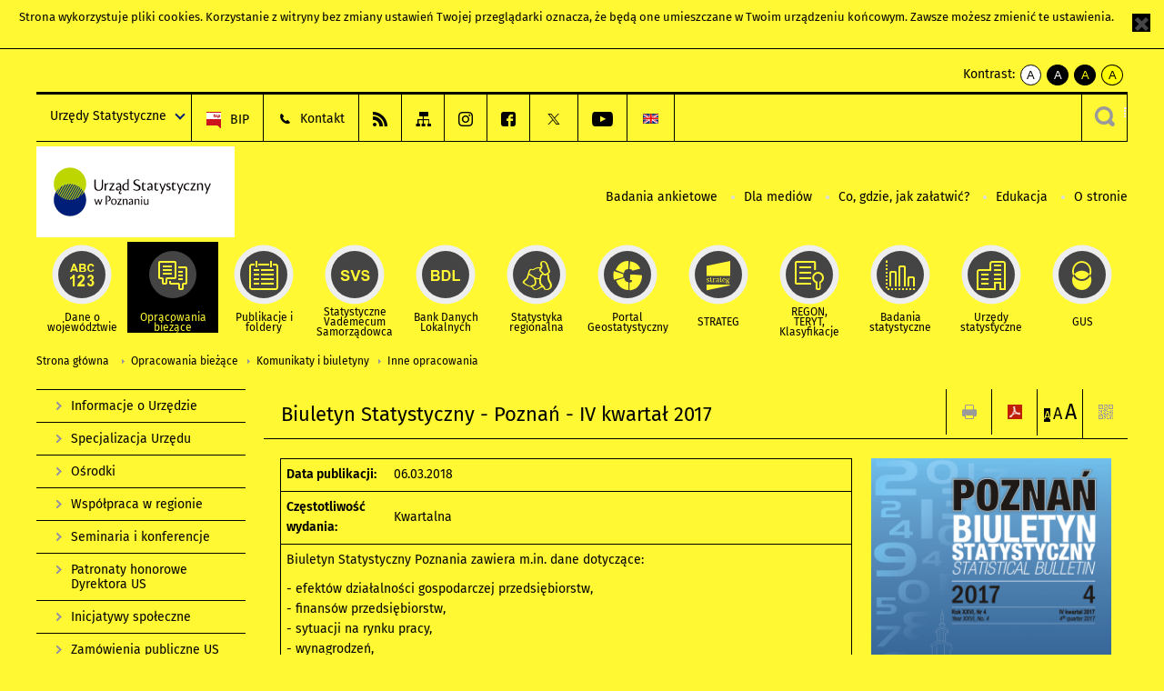

--- FILE ---
content_type: text/html; charset=utf-8
request_url: https://poznan.stat.gov.pl/opracowania-biezace/komunikaty-i-biuletyny/inne-opracowania/biuletyn-statystyczny-poznan-iv-kwartal-2017,4,27.html?contrast=yellow-black
body_size: 13280
content:
<!DOCTYPE html>
<html lang="pl" class="desktop">
<head>
	<meta charset="UTF-8">
	<title>Urząd Statystyczny w Poznaniu / Opracowania bieżące / Komunikaty i biuletyny / Inne opracowania / Biuletyn Statystyczny - Poznań - IV kwartał 2017</title>
	<meta name="viewport" content="width=device-width, initial-scale=1.0">
	<meta name="author" content="GUS" />
				<meta property="og:site_name" content="poznan.stat.gov.pl"/>
	<meta property='og:locale' content='pl_pl' />
	<meta property="og:title" content="Biuletyn Statystyczny - Poznań - IV kwartał 2017" />
	<meta property="og:type" content="article" />
	<meta property="og:url" content="https://poznan.stat.gov.pl/opracowania-biezace/komunikaty-i-biuletyny/inne-opracowania/biuletyn-statystyczny-poznan-iv-kwartal-2017,4,27.html" />
	<meta property="og:image" content="https://poznan.stat.gov.pl/gfx/poznan/pl/defaultaktualnosci/750/4/27/1/biul_poz_4kw_2017.png" />
	<meta name="Robots" content="index, follow" />
	<script>var base_href = "/szablony/portalinformacyjny/";</script>
	<link href="/gfx/poznan/_thumbs/portalinformacyjny__1701948673_lVo.css" rel="stylesheet" type="text/css" />
	<script src="/gfx/poznan/_thumbs/portalinformacyjny__1565242942_lVo.js"></script><link href="/szablony/portalinformacyjny/styles/yellow-black.css" rel="stylesheet" type="text/css" />
	<script>
			//<![CDATA[
		var ajaxLinks = new Object();
		ajaxLinks.wyszukiwarka_solr_autocomplete = "/ajax/w4_TtVzCr6Wb7cyM26uf1peFkOTTUsW_odqZoY7ozYjYrw/?id_projektu=48&id_kategorii=1&lang=pl&polecane_strony=1";
	//]]>
</script>	<link href="/szablony/portalinformacyjny/styles/print.css" rel="stylesheet" type="text/css" media="print" />

	<link rel="shortcut icon" href="/szablony/portalinformacyjny/images/favicons/ustat/favicon.ico" type="image/x-icon" />
	<link rel="apple-touch-icon" href="/szablony/portalinformacyjny/images/favicons/ustat/apple-touch-icon.png" />
	<link rel="apple-touch-icon" sizes="57x57" href="/szablony/portalinformacyjny/images/favicons/ustat/apple-touch-icon-57x57.png" />
	<link rel="apple-touch-icon" sizes="72x72" href="/szablony/portalinformacyjny/images/favicons/ustat/apple-touch-icon-72x72.png" />
	<link rel="apple-touch-icon" sizes="114x114" href="/szablony/portalinformacyjny/images/favicons/ustat/apple-touch-icon-114x114.png" />
	<link rel="apple-touch-icon" sizes="144x144" href="/szablony/portalinformacyjny/images/favicons/ustat/apple-touch-icon-144x144.png" />
	<link rel="apple-touch-icon" sizes="57x57" href="/szablony/portalinformacyjny/images/favicons/ustat/apple-touch-icon-60x60.png" />
	<link rel="apple-touch-icon" sizes="72x72" href="/szablony/portalinformacyjny/images/favicons/ustat/apple-touch-icon-120x120.png" />
	<link rel="apple-touch-icon" sizes="114x114" href="/szablony/portalinformacyjny/images/favicons/ustat/apple-touch-icon-76x76.png" />
	<link rel="apple-touch-icon" sizes="144x144" href="/szablony/portalinformacyjny/images/favicons/ustat/apple-touch-icon-152x152.png" />

	<!--[if lt IE 9]>
		<script src="/szablony/portalinformacyjny/scripts/css3-mediaqueries.js"></script>
	<![endif]-->

		<!--[if IE]>
		<link rel="stylesheet" type="text/css" href="/szablony/portalinformacyjny/styles/ie.css" />
	<![endif]-->
	<!--[if lt IE 9]>
		<link rel="stylesheet" type="text/css" href="/szablony/portalinformacyjny/styles/ie8.css" />
	<![endif]-->
</head>
<!--[if IE 7]><body class="ie7 page lang-pl"><![endif]-->
<!--[if IE 8]><body class="ie8 page lang-pl"><![endif]-->
<!--[if IE 9]><body class="ie9 page lang-pl"><![endif]-->
<!--[if gt IE 9]><!--><body class="page lang-pl"><!--<![endif]-->
	<div id="polityka-ciastek" class="header-message"><input type="button" value="Zamknij" onclick="akceptujeCiastka()" title="Zamknij" />Strona wykorzystuje <a href="http://stat.gov.pl/polityka-prywatnosci/">pliki cookies</a>. Korzystanie z witryny bez zmiany ustawień Twojej przeglądarki oznacza, że będą one umieszczane w Twoim urządzeniu końcowym. Zawsze możesz zmienić te ustawienia.</div>
	

	<ul id="skipLinks" class="hide">
		<li><a href="#menu-squares" >Przejdź do menu głównego</a></li> 
		<li><a href="#content-href" >Przejdź do treści</a></li>
		<li><a href="#search-box" >Przejdź do wyszukiwarki</a></li>
		<li><a href="https://poznan.stat.gov.pl/mapa-serwisu/" >Przejdź do mapy strony</a></li>
	</ul>
	<div class="row">
		<div class="menu-popup">
					</div>
		<div>
			<div class="right">
    <span>Kontrast:</span>
    <div class="contrast_ng">
        <ul class="list-unstyled list-inline">
            <li><a class="black-white_ng" href="https://poznan.stat.gov.pl/opracowania-biezace/komunikaty-i-biuletyny/inne-opracowania/biuletyn-statystyczny-poznan-iv-kwartal-2017,4,27.html?contrast=default"><span class="bg_ng" aria-hidden="true">A</span><span
                     class="sr-only">kontrast domyślny</span></a></li>
            <li><a class="white-black_ng" href="https://poznan.stat.gov.pl/opracowania-biezace/komunikaty-i-biuletyny/inne-opracowania/biuletyn-statystyczny-poznan-iv-kwartal-2017,4,27.html?contrast=black-white"><span class="bg_ng" aria-hidden="true">A</span><span
                     class="sr-only">kontrast biały tekst na czarnym</span></a></li>
            <li><a class="yellow-black_ng" href="https://poznan.stat.gov.pl/opracowania-biezace/komunikaty-i-biuletyny/inne-opracowania/biuletyn-statystyczny-poznan-iv-kwartal-2017,4,27.html?contrast=yellow-black"><span class="bg_ng" aria-hidden="true">A</span><span
                     class="sr-only">kontrast żółty tekst na czarnym</span></a></li>
             <li><a class="black-yellow_ng" href="https://poznan.stat.gov.pl/opracowania-biezace/komunikaty-i-biuletyny/inne-opracowania/biuletyn-statystyczny-poznan-iv-kwartal-2017,4,27.html?contrast=black-yellow"><span class="bg_ng" aria-hidden="true">A</span><span
                     class="sr-only">kontrast czarny tekst na żółtym</span></a></li>
        </ul>
    </div>
</div>		</div>
	</div>
	<div class="row color-line print-disable">
		<div class="one color-1"></div>
		<div class="one color-2"></div>
		<div class="one color-3"></div>
		<div class="one color-4"></div>
		<div class="one color-5"></div>
		<div class="one color-6"></div>
		<div class="one color-7"></div>
		<div class="one color-8"></div>
		<div class="one color-9"></div>
		<div class="one color-10"></div>
	</div>
	<header class="row">
		<div class="row collapse gray-box print-disable top-bar">
			<div class="ten columns horizontal-menu">
				<div class="logo-us-rwd">
										<a href="https://poznan.stat.gov.pl" title="Urząd Statystyczny w Poznaniu">
						<img src="/szablony/portalinformacyjny/images/logo_poznan.svg" alt="Logo Urząd Statystyczny w Poznaniu">
						<span class="hide-text">Urząd Statystyczny w Poznaniu</span>
						</a>
										</div>
												<ul class="menu-top-left left us-drop ">
					<li class="button-dropdown urzedy-statystyczne-lista single" >
							<a href="javascript:void(0)" title="Urzędy Statystyczne" class="pos-1 dropdown-toggle-us" style=" ">
							<span class="menu-label">Urzędy Statystyczne</span>
			</a>							<ul class="dropdown-menu">
											<li class="us-bialystok first" >
							<a href="http://bialystok.stat.gov.pl/" title="US Białystok"  style="">
								US Białystok							</a>
						</li>
											<li class="us-bydgoszcz " >
							<a href="http://bydgoszcz.stat.gov.pl/" title="US Bydgoszcz"  style="">
								US Bydgoszcz							</a>
						</li>
											<li class="us-gdansk " >
							<a href="http://gdansk.stat.gov.pl/" title="US Gdańsk"  style="">
								US Gdańsk							</a>
						</li>
											<li class="us-katowice " >
							<a href="http://katowice.stat.gov.pl/" title="US Katowice"  style="">
								US Katowice							</a>
						</li>
											<li class="us-kielce " >
							<a href="http://kielce.stat.gov.pl/" title="US Kielce"  style="">
								US Kielce							</a>
						</li>
											<li class="us-krakow " >
							<a href="http://krakow.stat.gov.pl/" title="US Kraków"  style="">
								US Kraków							</a>
						</li>
											<li class="us-lublin " >
							<a href="http://lublin.stat.gov.pl/" title="US Lublin"  style="">
								US Lublin							</a>
						</li>
											<li class="us-lodz " >
							<a href="http://lodz.stat.gov.pl/" title="US Łódź"  style="">
								US Łódź							</a>
						</li>
											<li class="us-olsztyn " >
							<a href="http://olsztyn.stat.gov.pl/" title="US Olsztyn"  style="">
								US Olsztyn							</a>
						</li>
											<li class="us-opole " >
							<a href="http://opole.stat.gov.pl/" title="US Opole"  style="">
								US Opole							</a>
						</li>
											<li class="us-poznan " >
							<a href="http://poznan.stat.gov.pl/" title="US Poznań"  style="">
								US Poznań							</a>
						</li>
											<li class="us-rzeszow " >
							<a href="http://rzeszow.stat.gov.pl/" title="US Rzeszów"  style="">
								US Rzeszów							</a>
						</li>
											<li class="us-szczecin " >
							<a href="http://szczecin.stat.gov.pl/" title="US Szczecin"  style="">
								US Szczecin							</a>
						</li>
											<li class="us-warszawa " >
							<a href="http://warszawa.stat.gov.pl/" title="US Warszawa"  style="">
								US Warszawa							</a>
						</li>
											<li class="us-wroclaw " >
							<a href="http://wroclaw.stat.gov.pl/" title="US Wrocław"  style="">
								US Wrocław							</a>
						</li>
											<li class="us-zielona-gora last" >
							<a href="http://zielonagora.stat.gov.pl/" title="US Zielona Góra"  style="">
								US Zielona Góra							</a>
						</li>
									</ul>
					</li>
			</ul>													<ul class="menu-top-left menu-top-bip left">
									<li class="bip first" >
							<a href="https://bip.stat.gov.pl/urzad-statystyczny-w-poznaniu/" title="BIP" class="pos-1" style=" ">
												<span class="icon guseo_bip" style=""></span>
					<span class="disabled-790 menu-label ml-5">BIP</span>
							</a>					</li>
					<li class="kontakt " >
							<a href="/kontakt/" title="Kontakt" class="pos-2" style=" ">
												<span class="icon guseo_t1" style=""></span>
					<span class="disabled-790 menu-label ml-5">Kontakt</span>
							</a>					</li>
					<li class="hide-label rss " >
							<a href="/rss/" title="RSS" class="pos-3" style=" ">
												<span class="icon guseo_t2" style=""></span>
					<span class="disabled-790 menu-label ml-5">RSS</span>
							</a>					</li>
					<li class="hide-label mapa-serwisu " >
							<a href="/mapa-serwisu/" title="Mapa serwisu" class="pos-4" style=" ">
												<span class="icon guseo_t3" style=""></span>
					<span class="disabled-790 menu-label ml-5">Mapa serwisu</span>
							</a>					</li>
					<li class="hide-label  " >
							<a href="https://www.instagram.com/gus_stat/" target="_blank" title="profil GUS na Instagramie" class="pos-5" style=" ">
												<span class="icon guseo_instagram" style=""></span>
					<span class="disabled-790 menu-label ml-5">profil GUS na Instagramie</span>
							</a>					</li>
					<li class="hide-label facebook " >
							<a href="https://www.facebook.com/PoznanSTAT/" target="_blank" title="Facebook" class="pos-6" style=" ">
												<span class="icon guseo_fb" style=""></span>
					<span class="disabled-790 menu-label ml-5">Facebook</span>
							</a>					</li>
					<li class="hide-label twitter " >
							<a href="https://x.com/Poznan_STAT" target="_blank" title="X" class="pos-7" style=" color: #999999;">
												<span class="icon twitter-x" style="color: #999999;"></span>
					<span class="disabled-790 menu-label ml-5">X</span>
							</a>					</li>
					<li class="hide-label youtube last" >
							<a href="https://youtube.com/@UrzadStatystycznywPoznaniu" target="_blank" title="YouTube" class="pos-8" style=" ">
												<span class="icon guseo_youtube" style=""></span>
					<span class="disabled-790 menu-label ml-5">YouTube</span>
							</a>					</li>
																					<li>
								<a href="/en/current-studies/communiqus-and-announcements/bulletins/statistical-bulletin-poznan-iv-quarter-2017,2,28.html" title="English" class="en">
									<img src="/szablony/portalinformacyjny/images/flagi/flaga_en.gif" width="21" height="15" alt="English" />
								</a>
							</li>
																</ul>
													<div class="search-bar"><form 
	name="wyszukiwarka_2" 
	action="/wyszukiwarka/szukaj.html" 
	method="post" 
	id="search-box"
>
	<label for="search-block-2">
		<a href="javascript: void(0);" class="search-ico" onclick="showSearchBar(this.parentElement);" title="Wyszukiwarka"><span class="sr-only">Wyszukiwarka</span></a>
	</label>
	<div class="search-block jq-search-block"><div>
		<input
			type="text" 
			name="query" 
			value=""
			placeholder="Tu wpisz szukaną frazę..."
			maxlength="128" 
			accesskey="4"
			class="text-input jq-solr-query"
			id="search-block-2"
		/> 
		
		
		
	</div></div>
	<input type="submit" value="Szukaj" class="submit button-gray three">
			<div class="autocomplete-box display-none">
			<div class="autocomplete"></div>
			<a href="/wyszukiwarka/szukaj.html" class="button-gray-micro right mb-15 mr-15">Wyszukiwanie zaawansowane</a>
		</div>
		<script src="/szablony/portalinformacyjny/scripts/solr.js" defer async></script>
	</form></div>
							</div>
		</div>
		<div class="row collapse logo-row">
			<div class="four columns right-padding">
				<div class="logo-us">
										<a href="https://poznan.stat.gov.pl" title="Urząd Statystyczny w Poznaniu">
													<img src="/szablony/portalinformacyjny/images/logo_poznan.svg" alt="Logo Urząd Statystyczny w Poznaniu">
												<span class="site-name"></span>
					</a>
									</div>
			</div>
			<div class="six columns left-padding horizontal-menu print-disable" id="menu-top">
									<div class="block js-tab ">
	<ul class="menu">
					<li class="badania-ankietowe first">
							<a href="/badania-ankietowe/" title="Badania ankietowe"  style="">
					Badania ankietowe				</a>
					</li>
			<li class="dla-mediow ">
							<a href="/dla-mediow/" title="Dla mediów"  style="">
					Dla mediów				</a>
					</li>
			<li class="co-gdzie-jak-zalatwic ">
							<a href="/co-gdzie-jak-zalatwic/" title="Co, gdzie, jak załatwić?"  style="">
					Co, gdzie, jak załatwić?				</a>
					</li>
			<li class="edukacja-statystyczna ">
							<a href="/edukacja-statystyczna/" title="Edukacja"  style="">
					Edukacja				</a>
					</li>
			<li class="o-stronie last">
							<a href="/o-stronie/" title="O stronie"  style="">
					O stronie				</a>
					</li>
		</ul>
</div>								<a href="#" class="phome-menu-button">Menu</a>
			</div>
		</div>
		<div class="row collapse print-disable">
			<div id="menu-top-rwd">
				<h2 class="titleRWD display-none">Menu główne</h2>
				<a href="#" class="phome-menu-button">Menu</a>
			</div>


			<div class="ten horizontal-menu" id="menu-squares">
									<div class="block js-tab active-menu">
	<ul class="menu">
						<li class="menu-poz-1  dane-o-wojewodztwie first">
							<a onClick="ga('send', 'event', 'KlikMenuKafelek', 'Dane o województwie');" href="/dane-o-wojewodztwie/" title="Dane o województwie"  style="background: #FFFFFF; color: #001D77;">
					<span class="icon">
							<span class="icon-bg">
								<span class="guseo_l_gus white"></span>
								<span class="guseo_l_gus color" style="color: #FFFFFF;"></span>
							</span>
					</span>
					<span class="menu-label">
						<span>
							Dane o województwie						</span>
					</span>
				</a>
					</li>
					<li class="menu-poz-2  opracowania-biezace ">
							<a onClick="ga('send', 'event', 'KlikMenuKafelek', 'Opracowania bieżące');" href="/opracowania-biezace/" title="Opracowania bieżące" class="active" style="background: #FFFFFF; color: #001D77;">
					<span class="icon">
							<span class="icon-bg">
								<span class="guseo_b_ustat white"></span>
								<span class="guseo_b_ustat color" style="color: #FFFFFF;"></span>
							</span>
					</span>
					<span class="menu-label">
						<span>
							Opracowania bieżące						</span>
					</span>
				</a>
					</li>
					<li class="menu-poz-3  publikacje-i-foldery ">
							<a onClick="ga('send', 'event', 'KlikMenuKafelek', 'Publikacje i foldery');" href="/publikacje-i-foldery/" title="Publikacje i foldery"  style="background: #FFFFFF; color: #001D77;">
					<span class="icon">
							<span class="icon-bg">
								<span class="guseo_c_ustat white"></span>
								<span class="guseo_c_ustat color" style="color: #FFFFFF;"></span>
							</span>
					</span>
					<span class="menu-label">
						<span>
							Publikacje i foldery						</span>
					</span>
				</a>
					</li>
					<li class="menu-poz-4  statystyczne-vademecum-samorzadowca ">
							<a onClick="ga('send', 'event', 'KlikMenuKafelek', 'Statystyczne Vademecum Samorządowca');" href="https://svs.stat.gov.pl/?id=15" title="Statystyczne Vademecum Samorządowca"  style="background: #FFFFFF; color: #001D77;">
					<span class="icon">
							<span class="icon-bg">
								<span class="guseo_d_ustat white"></span>
								<span class="guseo_d_ustat color" style="color: #FFFFFF;"></span>
							</span>
					</span>
					<span class="menu-label">
						<span>
							Statystyczne Vademecum Samorządowca						</span>
					</span>
				</a>
					</li>
					<li class="menu-poz-5  bank-danych-lokalnych ">
							<a onClick="ga('send', 'event', 'KlikMenuKafelek', 'Bank Danych Lokalnych');" href="https://bdl.stat.gov.pl/bdl/start?lang=pl" target="_blank" title="Bank Danych Lokalnych"  style="background: #FFFFFF; color: #001D77;">
					<span class="icon">
							<span class="icon-bg">
								<span class="guseo_e_ustat white"></span>
								<span class="guseo_e_ustat color" style="color: #FFFFFF;"></span>
							</span>
					</span>
					<span class="menu-label">
						<span>
							Bank Danych Lokalnych						</span>
					</span>
				</a>
					</li>
					<li class="menu-poz-6  statystyka-regionalna ">
							<a onClick="ga('send', 'event', 'KlikMenuKafelek', 'Statystyka regionalna');" href="http://stat.gov.pl/statystyka-regionalna/" target="_blank" title="Statystyka regionalna"  style="background: #FFFFFF; color: #001D77;">
					<span class="icon">
							<span class="icon-bg">
								<span class="guseo_f_ustat white"></span>
								<span class="guseo_f_ustat color" style="color: #FFFFFF;"></span>
							</span>
					</span>
					<span class="menu-label">
						<span>
							Statystyka regionalna						</span>
					</span>
				</a>
					</li>
					<li class="menu-poz-7  portal-geostatystyczny ">
							<a onClick="ga('send', 'event', 'KlikMenuKafelek', 'Portal Geostatystyczny');" href="https://portal.geo.stat.gov.pl/" target="_blank" title="Portal Geostatystyczny"  style="background: #FFFFFF; color: #001D77;">
					<span class="icon">
							<span class="icon-bg">
								<span class="guseo_f_gus white"></span>
								<span class="guseo_f_gus color" style="color: #FFFFFF;"></span>
							</span>
					</span>
					<span class="menu-label">
						<span>
							Portal Geostatystyczny						</span>
					</span>
				</a>
					</li>
					<li class="menu-poz-8  strateg ">
							<a onClick="ga('send', 'event', 'KlikMenuKafelek', 'STRATEG');" href="http://strateg.stat.gov.pl/" target="_blank" title="STRATEG"  style="background: #FFFFFF; color: #001D77;">
					<span class="icon">
							<span class="icon-bg">
								<span class="guseo_e_gus white"></span>
								<span class="guseo_e_gus color" style="color: #FFFFFF;"></span>
							</span>
					</span>
					<span class="menu-label">
						<span>
							STRATEG						</span>
					</span>
				</a>
					</li>
					<li class="menu-poz-9  mregonteryt ">
							<a onClick="ga('send', 'event', 'KlikMenuKafelek', 'REGON, <br>TERYT, <br>Klasyfikacje');" href="/mregonteryt/" title="REGON, TERYT, Klasyfikacje"  style="background: #FFFFFF; color: #001D77;">
					<span class="icon">
							<span class="icon-bg">
								<span class="guseo_i_ustat white"></span>
								<span class="guseo_i_ustat color" style="color: #FFFFFF;"></span>
							</span>
					</span>
					<span class="menu-label">
						<span>
							REGON, <br>TERYT, <br>Klasyfikacje						</span>
					</span>
				</a>
					</li>
					<li class="menu-poz-10  sprawozdawczosc ">
							<a onClick="ga('send', 'event', 'KlikMenuKafelek', 'Badania statystyczne');" href="https://stat.gov.pl/badania-statystyczne/" target="_blank" title="Badania statystyczne"  style="background: #FFFFFF; color: #001D77;">
					<span class="icon">
							<span class="icon-bg">
								<span class="guseo_j_gus white"></span>
								<span class="guseo_j_gus color" style="color: #FFFFFF;"></span>
							</span>
					</span>
					<span class="menu-label">
						<span>
							Badania statystyczne						</span>
					</span>
				</a>
					</li>
					<li class="menu-poz-11  urzedy-statystyczne ">
							<a onClick="ga('send', 'event', 'KlikMenuKafelek', 'Urzędy statystyczne');" href="http://stat.gov.pl/urzedy-statystyczne/" target="_blank" title="Urzędy statystyczne"  style="background: #FFFFFF; color: #001D77;">
					<span class="icon">
							<span class="icon-bg">
								<span class="guseo_k_ustat white"></span>
								<span class="guseo_k_ustat color" style="color: #FFFFFF;"></span>
							</span>
					</span>
					<span class="menu-label">
						<span>
							Urzędy statystyczne						</span>
					</span>
				</a>
					</li>
					<li class="menu-poz-12  gus last">
							<a onClick="ga('send', 'event', 'KlikMenuKafelek', 'GUS');" href="http://stat.gov.pl" target="_blank" title="GUS"  style="background: #FFFFFF; color: #001D77;">
					<span class="icon">
							<span class="icon-bg">
								<span class="guseo_new18 white"></span>
								<span class="guseo_new18 color" style="color: #FFFFFF;"></span>
							</span>
					</span>
					<span class="menu-label">
						<span>
							GUS						</span>
					</span>
				</a>
					</li>
				</ul>
</div>								<div class="clear"></div>
			</div>
		</div>
	</header>

	<section class="row collapse breadcrumbs print-disable">
		<h2 class="hide">Ścieżka</h2>
		<div class="ten columns">
			<div class="breadcrumbs">
	<a href="https://poznan.stat.gov.pl" title="Strona główna" class="home">
		Strona główna	</a>
	
	<a href="/opracowania-biezace/" title="Opracowania bieżące">Opracowania bieżące</a><a href="/opracowania-biezace/komunikaty-i-biuletyny/" title="Komunikaty i biuletyny">Komunikaty i biuletyny</a><a href="/opracowania-biezace/komunikaty-i-biuletyny/inne-opracowania/" title="Inne opracowania">Inne opracowania</a></div>		</div>
	</section>

	<section class="row collapse  hidden-zone-4 hidden-zone-5 hidden-zone-6 hidden-zone-7 hidden-zone-8 hidden-zone-16 hidden-zone-30 hidden-zone-31 hidden-zone-32 hidden-zone-33" id="content-href">
		<div class="eight columns left-padding page-content right" id="txt">
			<a href="#" class="menu-rwd-button content-menu display-none">Menu</a>
<div class="module">
	<article class="news-module publications-module">
	<header class="header-block">
		<h2 class="title">
			Biuletyn Statystyczny - Poznań - IV kwartał 2017		</h2>
		<a href="javascript:void(0);" title="Pokaż QR Code" class="query-code jq-auto-height" data-url="https://poznan.stat.gov.pl/opracowania-biezace/komunikaty-i-biuletyny/inne-opracowania/biuletyn-statystyczny-poznan-iv-kwartal-2017,4,27.html">
	<img src="/szablony/portalinformacyjny/images/qcode-ico.png" width="16" height="16" alt="Pokaż QR Code" />
</a>

<span id="jq_font_change" class="header-button-box">
	<a href="javascript:void(0);" onclick="changeFontSize(1, this);" class="small-font active" data-font="small" title="Mała czcionka">A</a>
	<a href="javascript:void(0);" onclick="changeFontSize(1.3, this);" class="default-font" data-font="medium" title="Średnia czcionka">A</a>
	<a href="javascript:void(0);" onclick="changeFontSize(1.6, this);" class="big-font" data-font="large" title="Duża czcionka">A</a>
</span>

	<a href="#" title="pobierz stronę jako plik pdf" onclick="javascript: self.open('https://poznan.stat.gov.pl/opracowania-biezace/komunikaty-i-biuletyny/inne-opracowania/biuletyn-statystyczny-poznan-iv-kwartal-2017,4,27.html?pdf=1');" class="print-pdf">
		<img src="/szablony/portalinformacyjny/images/pdf-ico.png" width="16" height="16" alt="pobierz stronę jako plik pdf" />
	</a>
<a href="#" title="Drukuj" onclick="javascript: window.print();" class="print">
	<img src="/szablony/portalinformacyjny/images/print-ico.png" width="16" height="16" alt="Drukuj" />
</a>	</header>

	<section class="gray-box block-content">

		<div class="row collapse margin-bottom">
			<div class="seven columns right-padding">

				<table class="nice-table no-header ">
					<tr>
						<td class="lato-bold width-35">Data publikacji:</td>
						<td>06.03.2018</td>
					</tr>
		            										<tr>
						<td class="lato-bold">Częstotliwość wydania:</td>
						<td>Kwartalna</td>
					</tr>
															<tr>
						<td colspan="2">
							<p>Biuletyn Statystyczny Poznania zawiera m.in. dane dotyczące:</p>

<p>- efektów działalności gospodarczej przedsiębiorstw,<br />
- finansów przedsiębiorstw,<br />
- sytuacji na rynku pracy,<br />
- wynagrodzeń,<br />
- budownictwa mieszkaniowego<em>.</em></p>

<p>DOSTĘPNE WERSJE:<br />
elektroniczna (PDF, XLS)</p>						</td>
					</tr>
															<tr>
						<td class="lato-bold">Przekroje:</td>
						<td>według sektorów i form własności, sekcji i wybranych działów w układzie PKD 2007.</td>
					</tr>
										
				</table>

			</div>
			<div class="three columns left-padding">
				<div class="right-fotos">
									<div class="foto">
			<a href="/gfx/poznan/_thumbs/pl/defaultaktualnosci/750/4/27/1/biul_poz_4kw_2017,klOWfqWibGpC785HlXs.png" title="" class="js-lightbox" data-group="module">
				<img src="/gfx/poznan/_thumbs/pl/defaultaktualnosci/750/4/27/1/biul_poz_4kw_2017,k1uUwmGbZlOE2c-Zxb2Im2JiTbGYXJB7YZtvj0WqmQ.png" width="277" height="400" alt="" />
			</a>
					</div>
									</div>
			</div>
		</div>

		<div id="article-text" class="jq-generate-tabs margin-bottom">
				<div class="files js-tab">
<!--
		<a href="http://get.adobe.com/reader/" class="reader-icon right ml-5" title="Pobierz Adobe® Reader®">
			Pobierz Adobe® Reader®		</a>
		<a href="http://www.microsoft.com/pl-pl/download/details.aspx?id=4" class="word-viewer-icon right ml-5" title="Pobierz Word Viewer">
			Pobierz Word Viewer		</a>
		<a href="http://www.microsoft.com/pl-pl/download/details.aspx?id=10" class="excel-viewer-icon right ml-5" title="Pobierz Excel Viewer">
			Pobierz Excel Viewer		</a>
		<a href="http://www.microsoft.com/pl-pl/download/details.aspx?id=6" class="powerpoint-viewer-icon right ml-5" title="Pobierz PowerPoint Viewer">
			Pobierz PowerPoint Viewer		</a>

		<span class="files-download-desc right">Pobierz darmowe oprogramowanie do przeglądania plików:</span>
-->
		<div class="clear"></div>

					<h2>
				Pliki do pobrania			</h2>
											
				<div class="file">
					<div class="file-icons">
						
						<img src="/szablony/portalinformacyjny/images/mimetypes/pdf.gif" alt="Biuletyn Statystyczny - Poznań (IV kwartał 2017) ..." class="icon" />
					</div>
					<div class="file-text">
												
						<a onClick="ga('send', 'event', 'Pobranie PDF', 'Click', 'Biuletyn Statystyczny - Poznań (IV kwartał 2017)');" href="/download/gfx/poznan/pl/defaultaktualnosci/750/4/27/1/biul_poz_4kw_2017_2.pdf" title="Biuletyn Statystyczny - Poznań (IV kwartał 2017)">
							Biuletyn Statystyczny - Poznań (IV kwartał 2017)						</a>
																			<span class="size">
								4.91 MB							</span>
											</div>
					<div class="clear"></div>
				</div>
							
				<div class="file">
					<div class="file-icons">
						
						<img src="/szablony/portalinformacyjny/images/mimetypes/xls.gif" alt="Biuletyn Statystyczny - Poznań (IV kwartał 2017) - XLS ..." class="icon" />
					</div>
					<div class="file-text">
												
						<a onClick="ga('send', 'event', 'Pobranie XLS', 'Click', 'Biuletyn Statystyczny - Poznań (IV kwartał 2017) - XLS');" href="/download/gfx/poznan/pl/defaultaktualnosci/750/4/27/1/biul_poz_4kw_2017.xls" title="Biuletyn Statystyczny - Poznań (IV kwartał 2017) - XLS">
							Biuletyn Statystyczny - Poznań (IV kwartał 2017) - XLS						</a>
																			<span class="size">
								1.21 MB							</span>
											</div>
					<div class="clear"></div>
				</div>
						</div>
				<div class="files js-tab archive">
			<h2 data-name="archive" href="/opracowania-biezace/komunikaty-i-biuletyny/inne-opracowania/biuletyn-statystyczny-poznania-3-kwartal-2025,4,59.html">
			Wyjdź z archiwum		</h2>
		<div class="jq-generate-tabs article-archive">
					<div class="js-tab">
			<h2>2025</h2>
							<div class="file ">
                    					<a href="/opracowania-biezace/komunikaty-i-biuletyny/inne-opracowania/biuletyn-statystyczny-poznania-3-kwartal-2025,4,59.html" title="Biuletyn statystyczny Poznania (3 kwartał 2025)">
																			<span class="current qtip-obj" title="Aktualna wersja informacji"></span>
												Biuletyn statystyczny Poznania (3 kwartał 2025)                        					</a>
				</div>
							<div class="file ">
                    					<a href="/opracowania-biezace/komunikaty-i-biuletyny/inne-opracowania/biuletyn-statystyczny-poznania-2-kwartal-2025,4,58.html" title="Biuletyn statystyczny Poznania (2 kwartał 2025)">
																		Biuletyn statystyczny Poznania (2 kwartał 2025)                        					</a>
				</div>
							<div class="file ">
                    					<a href="/opracowania-biezace/komunikaty-i-biuletyny/inne-opracowania/biuletyn-statystyczny-poznania-1-kwartal-2025,4,57.html" title="Biuletyn statystyczny Poznania (1 kwartał 2025)">
																		Biuletyn statystyczny Poznania (1 kwartał 2025)                        					</a>
				</div>
						</div>
					<div class="js-tab">
			<h2>2024</h2>
							<div class="file ">
                    					<a href="/opracowania-biezace/komunikaty-i-biuletyny/inne-opracowania/biuletyn-statystyczny-poznania-4-kwartal-2024,4,56.html" title="Biuletyn statystyczny Poznania (4 kwartał 2024)">
																		Biuletyn statystyczny Poznania (4 kwartał 2024)                        					</a>
				</div>
							<div class="file ">
                    					<a href="/opracowania-biezace/komunikaty-i-biuletyny/inne-opracowania/biuletyn-statystyczny-poznania-3-kwartal-2024,4,55.html" title="Biuletyn statystyczny Poznania (3 kwartał 2024)">
																		Biuletyn statystyczny Poznania (3 kwartał 2024)                        					</a>
				</div>
							<div class="file ">
                    					<a href="/opracowania-biezace/komunikaty-i-biuletyny/inne-opracowania/biuletyn-statystyczny-poznania-2-kwartal-2024,4,54.html" title="Biuletyn statystyczny Poznania (2 kwartał 2024)">
																		Biuletyn statystyczny Poznania (2 kwartał 2024)                        					</a>
				</div>
							<div class="file ">
                    					<a href="/opracowania-biezace/komunikaty-i-biuletyny/inne-opracowania/biuletyn-statystyczny-poznania-1-kwartal-2024,4,53.html" title="Biuletyn statystyczny Poznania (1 kwartał 2024)">
																		Biuletyn statystyczny Poznania (1 kwartał 2024)                        					</a>
				</div>
						</div>
					<div class="js-tab">
			<h2>2023</h2>
							<div class="file ">
                    					<a href="/opracowania-biezace/komunikaty-i-biuletyny/inne-opracowania/biuletyn-statystyczny-poznania-4-kwartal-2023,4,52.html" title="Biuletyn statystyczny Poznania (4 kwartał 2023)">
																		Biuletyn statystyczny Poznania (4 kwartał 2023)                        					</a>
				</div>
							<div class="file ">
                    					<a href="/opracowania-biezace/komunikaty-i-biuletyny/inne-opracowania/biuletyn-statystyczny-poznania-3-kwartal-2023,4,51.html" title="Biuletyn statystyczny Poznania (3 kwartał 2023)">
																		Biuletyn statystyczny Poznania (3 kwartał 2023)                        					</a>
				</div>
							<div class="file ">
                    					<a href="/opracowania-biezace/komunikaty-i-biuletyny/inne-opracowania/biuletyn-statystyczny-poznania-2-kwartal-2023,4,50.html" title="Biuletyn statystyczny Poznania (2 kwartał 2023)">
																		Biuletyn statystyczny Poznania (2 kwartał 2023)                        					</a>
				</div>
							<div class="file ">
                    					<a href="/opracowania-biezace/komunikaty-i-biuletyny/inne-opracowania/biuletyn-statystyczny-poznania-1-kwartal-2023,4,49.html" title="Biuletyn statystyczny Poznania (1 kwartał 2023)">
																		Biuletyn statystyczny Poznania (1 kwartał 2023)                        					</a>
				</div>
						</div>
					<div class="js-tab">
			<h2>2022</h2>
							<div class="file ">
                    					<a href="/opracowania-biezace/komunikaty-i-biuletyny/inne-opracowania/biuletyn-statystyczny-poznania-4-kwartal-2022,4,48.html" title="Biuletyn statystyczny Poznania (4 kwartał 2022)">
																		Biuletyn statystyczny Poznania (4 kwartał 2022)                        					</a>
				</div>
							<div class="file ">
                    					<a href="/opracowania-biezace/komunikaty-i-biuletyny/inne-opracowania/biuletyn-statystyczny-poznania-3-kwartal-2022,4,47.html" title="Biuletyn statystyczny Poznania (3 kwartał 2022)">
																		Biuletyn statystyczny Poznania (3 kwartał 2022)                        					</a>
				</div>
							<div class="file ">
                    					<a href="/opracowania-biezace/komunikaty-i-biuletyny/inne-opracowania/biuletyn-statystyczny-poznania-2-kwartal-2022,4,46.html" title="Biuletyn statystyczny Poznania (2 kwartał 2022)">
																		Biuletyn statystyczny Poznania (2 kwartał 2022)                        					</a>
				</div>
							<div class="file ">
                    					<a href="/opracowania-biezace/komunikaty-i-biuletyny/inne-opracowania/biuletyn-statystyczny-poznania-1-kwartal-2022,4,45.html" title="Biuletyn statystyczny Poznania (1 kwartał 2022)">
																		Biuletyn statystyczny Poznania (1 kwartał 2022)                        					</a>
				</div>
						</div>
					<div class="js-tab">
			<h2>2021</h2>
							<div class="file ">
                    					<a href="/opracowania-biezace/komunikaty-i-biuletyny/inne-opracowania/biuletyn-statystyczny-poznania-iv-kwartal-2021,4,44.html" title="Biuletyn statystyczny Poznania (IV kwartał 2021)">
																		Biuletyn statystyczny Poznania (IV kwartał 2021)                        					</a>
				</div>
							<div class="file ">
                    					<a href="/opracowania-biezace/komunikaty-i-biuletyny/inne-opracowania/poznan-biuletyn-statystyczny-iii-kwartal-2021,4,43.html" title="Poznań - biuletyn statystyczny (III kwartał 2021)">
																		Poznań - biuletyn statystyczny (III kwartał 2021)                        					</a>
				</div>
							<div class="file ">
                    					<a href="/opracowania-biezace/komunikaty-i-biuletyny/inne-opracowania/poznan-biuletyn-statystyczny-ii-kwartal-2021,4,42.html" title="Poznań - biuletyn statystyczny (II kwartał 2021)">
																		Poznań - biuletyn statystyczny (II kwartał 2021)                        					</a>
				</div>
							<div class="file ">
                    					<a href="/opracowania-biezace/komunikaty-i-biuletyny/inne-opracowania/poznan-biuletyn-statystyczny-i-kwartal-2021,4,41.html" title="Poznań - biuletyn statystyczny (I kwartał 2021)">
																		Poznań - biuletyn statystyczny (I kwartał 2021)                        					</a>
				</div>
						</div>
					<div class="js-tab">
			<h2>2020</h2>
							<div class="file ">
                    					<a href="/opracowania-biezace/komunikaty-i-biuletyny/inne-opracowania/poznan-biuletyn-statystyczny-iv-kwartal-2020,4,40.html" title="Poznań - biuletyn statystyczny (IV kwartał 2020)">
																		Poznań - biuletyn statystyczny (IV kwartał 2020)                        					</a>
				</div>
							<div class="file ">
                    					<a href="/opracowania-biezace/komunikaty-i-biuletyny/inne-opracowania/poznan-biuletyn-statystyczny-iii-kwartal-2020,4,39.html" title="Poznań - biuletyn statystyczny (III kwartał 2020)">
																		Poznań - biuletyn statystyczny (III kwartał 2020)                        					</a>
				</div>
							<div class="file ">
                    					<a href="/opracowania-biezace/komunikaty-i-biuletyny/inne-opracowania/poznan-biuletyn-statystyczny-ii-kwartal-2020,4,38.html" title="Poznań - biuletyn statystyczny (II kwartał 2020)">
																		Poznań - biuletyn statystyczny (II kwartał 2020)                        					</a>
				</div>
							<div class="file ">
                    					<a href="/opracowania-biezace/komunikaty-i-biuletyny/inne-opracowania/poznan-biuletyn-statystyczny-i-kwartal-2020,4,37.html" title="Poznań - biuletyn statystyczny (I kwartał 2020)">
																		Poznań - biuletyn statystyczny (I kwartał 2020)                        					</a>
				</div>
						</div>
					<div class="js-tab">
			<h2>2019</h2>
							<div class="file ">
                    					<a href="/opracowania-biezace/komunikaty-i-biuletyny/inne-opracowania/poznan-biuletyn-statystyczny-iv-kwartal-2019,4,36.html" title="Poznań - biuletyn statystyczny (IV kwartał 2019)">
																		Poznań - biuletyn statystyczny (IV kwartał 2019)                        					</a>
				</div>
							<div class="file ">
                    					<a href="/opracowania-biezace/komunikaty-i-biuletyny/inne-opracowania/poznan-biuletyn-statystyczny-iii-kwartal-2019,4,35.html" title="Poznań - biuletyn statystyczny (III kwartał 2019)">
																		Poznań - biuletyn statystyczny (III kwartał 2019)                        					</a>
				</div>
							<div class="file ">
                    					<a href="/opracowania-biezace/komunikaty-i-biuletyny/inne-opracowania/poznan-biuletyn-statystyczny-ii-kwartal-2019,4,34.html" title="Poznań - biuletyn statystyczny (II kwartał 2019)">
																		Poznań - biuletyn statystyczny (II kwartał 2019)                        					</a>
				</div>
							<div class="file ">
                    					<a href="/opracowania-biezace/komunikaty-i-biuletyny/inne-opracowania/poznan-biuletyn-statystyczny-i-kwartal-2019,4,33.html" title="Poznań - biuletyn statystyczny (I kwartał 2019)">
																		Poznań - biuletyn statystyczny (I kwartał 2019)                        					</a>
				</div>
						</div>
					<div class="js-tab">
			<h2>2018</h2>
							<div class="file ">
                    					<a href="/opracowania-biezace/komunikaty-i-biuletyny/inne-opracowania/poznan-biuletyn-statystyczny-iv-kwartal-2018,4,32.html" title="Poznań - biuletyn statystyczny (IV kwartał 2018)">
																		Poznań - biuletyn statystyczny (IV kwartał 2018)                        					</a>
				</div>
							<div class="file ">
                    					<a href="/opracowania-biezace/komunikaty-i-biuletyny/inne-opracowania/poznan-biuletyn-statystyczny-iii-kwartal-2018,4,31.html" title="Poznań - biuletyn statystyczny (III kwartał 2018)">
																		Poznań - biuletyn statystyczny (III kwartał 2018)                        					</a>
				</div>
							<div class="file ">
                    					<a href="/opracowania-biezace/komunikaty-i-biuletyny/inne-opracowania/poznan-biuletyn-statystyczny-ii-kwartal-2018,4,30.html" title="Poznań - biuletyn statystyczny (II kwartał 2018)">
																		Poznań - biuletyn statystyczny (II kwartał 2018)                        					</a>
				</div>
							<div class="file ">
                    					<a href="/opracowania-biezace/komunikaty-i-biuletyny/inne-opracowania/poznan-biuletyn-statystyczny-i-kwartal-2018,4,28.html" title="Poznań - biuletyn statystyczny (I kwartał 2018)">
																		Poznań - biuletyn statystyczny (I kwartał 2018)                        					</a>
				</div>
						</div>
					<div class="js-tab">
			<h2>2017</h2>
							<div class="file active">
                    					<a href="/opracowania-biezace/komunikaty-i-biuletyny/inne-opracowania/biuletyn-statystyczny-poznan-iv-kwartal-2017,4,27.html" title="Biuletyn Statystyczny - Poznań (IV kwartał 2017)">
																		Biuletyn Statystyczny - Poznań (IV kwartał 2017)                        					</a>
				</div>
							<div class="file ">
                    					<a href="/opracowania-biezace/komunikaty-i-biuletyny/inne-opracowania/biuletyn-statystyczny-poznan-iii-kwartal-2017,4,26.html" title="Biuletyn Statystyczny - Poznań (III kwartał 2017)">
																		Biuletyn Statystyczny - Poznań (III kwartał 2017)                        					</a>
				</div>
							<div class="file ">
                    					<a href="/opracowania-biezace/komunikaty-i-biuletyny/inne-opracowania/biuletyn-statystyczny-poznan-ii-kwartal-2017,4,25.html" title="Biuletyn Statystyczny - Poznań (II kwartał 2017)">
																		Biuletyn Statystyczny - Poznań (II kwartał 2017)                        					</a>
				</div>
							<div class="file ">
                    					<a href="/opracowania-biezace/komunikaty-i-biuletyny/inne-opracowania/biuletyn-statystyczny-poznan-i-kwartal-2017,4,24.html" title="Biuletyn Statystyczny - Poznań (I kwartał 2017)">
																		Biuletyn Statystyczny - Poznań (I kwartał 2017)                        					</a>
				</div>
						</div>
					<div class="js-tab">
			<h2>2016</h2>
							<div class="file ">
                    					<a href="/opracowania-biezace/komunikaty-i-biuletyny/inne-opracowania/biuletyn-statystyczny-poznan-iv-kwartal-2016,4,23.html" title="Biuletyn Statystyczny - Poznań (IV kwartał 2016)">
																		Biuletyn Statystyczny - Poznań (IV kwartał 2016)                        					</a>
				</div>
							<div class="file ">
                    					<a href="/opracowania-biezace/komunikaty-i-biuletyny/inne-opracowania/biuletyn-statystyczny-poznan-iii-kwartal-2016,4,22.html" title="Biuletyn Statystyczny - Poznań (III kwartał 2016)">
																		Biuletyn Statystyczny - Poznań (III kwartał 2016)                        					</a>
				</div>
							<div class="file ">
                    					<a href="/opracowania-biezace/komunikaty-i-biuletyny/inne-opracowania/biuletyn-statystyczny-poznan-ii-kwartal-2016,4,21.html" title="Biuletyn Statystyczny - Poznań (II kwartał 2016)">
																		Biuletyn Statystyczny - Poznań (II kwartał 2016)                        					</a>
				</div>
							<div class="file ">
                    					<a href="/opracowania-biezace/komunikaty-i-biuletyny/inne-opracowania/biuletyn-statystyczny-poznan-i-kwartal-2016,4,20.html" title="Biuletyn Statystyczny - Poznań (I kwartał 2016)">
																		Biuletyn Statystyczny - Poznań (I kwartał 2016)                        					</a>
				</div>
						</div>
					<div class="js-tab">
			<h2>2015</h2>
							<div class="file ">
                    					<a href="/opracowania-biezace/komunikaty-i-biuletyny/inne-opracowania/biuletyn-statystyczny-poznan-iv-kwartal-2015,4,19.html" title="Biuletyn Statystyczny - Poznań (IV kwartał 2015)">
																		Biuletyn Statystyczny - Poznań (IV kwartał 2015)                        					</a>
				</div>
							<div class="file ">
                    					<a href="/opracowania-biezace/komunikaty-i-biuletyny/inne-opracowania/biuletyn-statystyczny-poznan-iii-kwartal-2015,4,18.html" title="Biuletyn Statystyczny - Poznań (III kwartał 2015)">
																		Biuletyn Statystyczny - Poznań (III kwartał 2015)                        					</a>
				</div>
							<div class="file ">
                    					<a href="/opracowania-biezace/komunikaty-i-biuletyny/inne-opracowania/biuletyn-statystyczny-poznan-ii-kwartal-2015,4,17.html" title="Biuletyn Statystyczny - Poznań (II kwartał 2015)">
																		Biuletyn Statystyczny - Poznań (II kwartał 2015)                        					</a>
				</div>
							<div class="file ">
                    					<a href="/opracowania-biezace/komunikaty-i-biuletyny/inne-opracowania/biuletyn-statystyczny-poznan-i-kwartal-2015,4,14.html" title="Biuletyn Statystyczny - Poznań (I kwartał 2015)">
																		Biuletyn Statystyczny - Poznań (I kwartał 2015)                        					</a>
				</div>
						</div>
					<div class="js-tab">
			<h2>2014</h2>
							<div class="file ">
                    					<a href="/opracowania-biezace/komunikaty-i-biuletyny/inne-opracowania/biuletyn-statystyczny-poznan-iv-kwartal-2014,4,15.html" title="Biuletyn Statystyczny - Poznań (IV kwartał 2014)">
																		Biuletyn Statystyczny - Poznań (IV kwartał 2014)                        					</a>
				</div>
							<div class="file ">
                    					<a href="/opracowania-biezace/komunikaty-i-biuletyny/inne-opracowania/biuletyn-statystyczny-poznan-iii-kwartal-2014,4,12.html" title="Biuletyn Statystyczny - Poznań (III kwartał 2014)">
																		Biuletyn Statystyczny - Poznań (III kwartał 2014)                        					</a>
				</div>
							<div class="file ">
                    					<a href="/opracowania-biezace/komunikaty-i-biuletyny/inne-opracowania/biuletyn-statystyczny-poznan-ii-kwartal-2014,4,11.html" title="Biuletyn Statystyczny - Poznań (II kwartał 2014)">
																		Biuletyn Statystyczny - Poznań (II kwartał 2014)                        					</a>
				</div>
							<div class="file ">
                    					<a href="/opracowania-biezace/komunikaty-i-biuletyny/inne-opracowania/biuletyn-statystyczny-poznan-i-kwartal-2014,4,10.html" title="Biuletyn Statystyczny - Poznań (I kwartał 2014)">
																		Biuletyn Statystyczny - Poznań (I kwartał 2014)                        					</a>
				</div>
						</div>
					<div class="js-tab">
			<h2>2013</h2>
							<div class="file ">
                    					<a href="/opracowania-biezace/komunikaty-i-biuletyny/inne-opracowania/biuletyn-statystyczny-poznan-iv-kwartal-2013,4,9.html" title="Biuletyn Statystyczny - Poznań (IV kwartał 2013)">
																		Biuletyn Statystyczny - Poznań (IV kwartał 2013)                        					</a>
				</div>
							<div class="file ">
                    					<a href="/opracowania-biezace/komunikaty-i-biuletyny/inne-opracowania/biuletyn-statystyczny-poznan-i-iii-kwartal-2013,4,2.html" title="Biuletyn Statystyczny - Poznań (I-III kwartał 2013)">
																		Biuletyn Statystyczny - Poznań (I-III kwartał 2013)                        					</a>
				</div>
						</div>
					<div class="js-tab">
			<h2>2012</h2>
							<div class="file ">
                    					<a href="/opracowania-biezace/komunikaty-i-biuletyny/inne-opracowania/biuletyn-statystyczny-poznan-i-iv-kwartal-2012,4,1.html" title="Biuletyn Statystyczny - Poznań (I-IV kwartał 2012)">
																		Biuletyn Statystyczny - Poznań (I-IV kwartał 2012)                        					</a>
				</div>
						</div>
			</div>
</div>
						            		</div>

		<div class="row collapse social-row">
	<div class="ten columns">
			</div>
</div>
	</section>
</article>


</div>		</div>
		<div class="two columns right-padding print-disable sidebar aside-box">
							<div class="block js-tab ">
	<ul class="menu">
					<li class="informacje-o-urzedzie first" >
							<a onClick="ga('send', 'event', 'KlikMenuLeft', 'Informacje o Urzędzie');" href="/informacje-o-urzedzie/" title="Informacje o Urzędzie"  style="">
					Informacje o Urzędzie				</a>
								</li>
			<li class="specjalizacja-urzedu " >
							<a onClick="ga('send', 'event', 'KlikMenuLeft', 'Specjalizacja Urzędu');" href="/specjalizacja-urzedu/" title="Specjalizacja Urzędu"  style="">
					Specjalizacja Urzędu				</a>
								</li>
			<li class="osrodki " >
							<a onClick="ga('send', 'event', 'KlikMenuLeft', 'Ośrodki');" href="/osrodki/" title="Ośrodki"  style="">
					Ośrodki				</a>
								</li>
			<li class="wspolpraca-w-regionie " >
							<a onClick="ga('send', 'event', 'KlikMenuLeft', 'Współpraca w regionie');" href="/wspolpraca-w-regionie/" title="Współpraca w regionie"  style="">
					Współpraca w regionie				</a>
								</li>
			<li class="seminaria-i-konferencje " >
							<a onClick="ga('send', 'event', 'KlikMenuLeft', 'Seminaria i konferencje');" href="/seminaria-i-konferencje/" title="Seminaria i konferencje"  style="">
					Seminaria i konferencje				</a>
								</li>
			<li class="patronaty-honorowe-dyrektora-us " >
							<a onClick="ga('send', 'event', 'KlikMenuLeft', 'Patronaty honorowe Dyrektora US');" href="/patronaty-honorowe-dyrektora-us/" title="Patronaty honorowe Dyrektora US"  style="">
					Patronaty honorowe Dyrektora US				</a>
								</li>
			<li class="inicjatywy-spoleczne " >
							<a onClick="ga('send', 'event', 'KlikMenuLeft', 'Inicjatywy społeczne');" href="/inicjatywy-spoleczne/" title="Inicjatywy społeczne"  style="">
					Inicjatywy społeczne				</a>
								</li>
			<li class="zamowienia-publiczne-us " >
							<a onClick="ga('send', 'event', 'KlikMenuLeft', 'Zamówienia publiczne US');" href="https://bip.stat.gov.pl/urzad-statystyczny-w-poznaniu/zamowienia-publiczne/" title="Zamówienia publiczne US"  style="">
					Zamówienia publiczne US				</a>
								</li>
			<li class="projekty-unijne-us " >
							<a onClick="ga('send', 'event', 'KlikMenuLeft', 'Projekty unijne US');" href="/projekty-unijne-us/" title="Projekty unijne US"  style="">
					Projekty unijne US				</a>
								</li>
			<li class="infografiki-lista " >
							<a onClick="ga('send', 'event', 'KlikMenuLeft', 'Infografiki');" href="/infografiki-lista/" title="Infografiki"  style="">
					Infografiki				</a>
								</li>
			<li class="praktyki-w-urzedzie " >
							<a onClick="ga('send', 'event', 'KlikMenuLeft', 'Praktyki w Urzędzie');" href="/praktyki-w-urzedzie/" title="Praktyki w Urzędzie"  style="">
					Praktyki w Urzędzie				</a>
								</li>
			<li class="likwidacja--sprzedaz-majatku " >
							<a onClick="ga('send', 'event', 'KlikMenuLeft', 'Likwidacja / Sprzedaż majątku');" href="https://bip.stat.gov.pl/urzad-statystyczny-w-poznaniu/likwidacja-sprzedaz-majatku/" title="Likwidacja / Sprzedaż majątku"  style="">
					Likwidacja / Sprzedaż majątku				</a>
								</li>
			<li class="rodo " >
							<a onClick="ga('send', 'event', 'KlikMenuLeft', 'RODO');" href="/rodo/" title="RODO"  style="">
					RODO				</a>
								</li>
			<li class="newsletter last" >
							<a onClick="ga('send', 'event', 'KlikMenuLeft', 'Newsletter');" href="/newsletter/" title="Newsletter"  style="">
					Newsletter				</a>
								</li>
		</ul>
</div>					</div>
		<div id="jq_btn_top_dock" class="clear"></div>
		<a href="#" class="button-gray-small right go-top-btn">
			Do góry			<span class="arrow-up-ico"></span>
		</a>
	</section>

	
	<div class="row color-line print-disable">
		<div class="one color-1"></div>
		<div class="one color-2"></div>
		<div class="one color-3"></div>
		<div class="one color-4"></div>
		<div class="one color-5"></div>
		<div class="one color-6"></div>
		<div class="one color-7"></div>
		<div class="one color-8"></div>
		<div class="one color-9"></div>
		<div class="one color-10"></div>
	</div>

	<footer class="row print-disable">
		<div class="row gray-box no-margin footer-1">
							<div class="col">
					<div class="description-block">
			<h4>Urząd Statystyczny<br />
w Poznaniu</h4>

<p>ul. Wojska Polskiego 27/29<br />
60-624 Poznań</p>

<p><strong>E-mail:</strong><br />
<script>
			//<![CDATA[
				SendTo(' ', '', 'SekretariatUSPOZ', 'stat.gov.pl', 'SekretariatUSPOZ // stat.gov.pl');
			//]]>
			</script></p>

<p><a href="http://epuap.gov.pl/kup/searchContentServlet?nazwaOpisu=Skargi,+wnioski,+zapytania+do+urzedu&amp;idPodmiotu=lw3m7x2j0d" target="_blank">e-PUAP</a></p>

<p>Infolinia Statystyczna: 22 279 99 99<br />
(opłata zgodna z taryfą operatora)<br />
Konsultanci są dostępni w dni robocze:<br />
pon.- pt.: godz. 8.00 - 15.00</p>
			</div>
				</div>
										<div class="col">
					<div class="description-block">
			<h4>Godziny pracy Urzędu:</h4>

<p>poniedziałek-piątek 7.00-15.00<br /><br /></p>

<p><strong>Informatorium:</strong><br />
poniedziałek 7.00-18.00,<br />
wtorek-piątek 7.00-15.00</p>

<p><strong>REGON:</strong><br />
poniedziałek 7.00-18.00,<br />
wtorek-piątek 7.00-15.00</p>
			</div>
				</div>
										<div class="col">
					<div class="description-block">
			<h4>Informacje telefoniczne:</h4>

<p>Centrala: +48&nbsp;61&nbsp;279&nbsp;82&nbsp;00<br />
&nbsp;</p>

<p><strong>Informatorium: </strong><br />
+48&nbsp;61&nbsp;27&nbsp;98&nbsp;320<br />
<span style="position: relative; left: 3ch;">&nbsp;61 27 98&nbsp;323</span><br />
<span style="position: relative; left: 3ch;">&nbsp;61 27 98&nbsp;317</span></p>

<p><strong>REGON:</strong><br />
+48 61 27 98 310,<br />
&nbsp;&nbsp;&nbsp;&nbsp;&nbsp;&nbsp; 61 27 98 312,<br />
&nbsp;&nbsp;&nbsp;&nbsp;&nbsp;&nbsp; 61 27 98 332,<br />
&nbsp;&nbsp;&nbsp;&nbsp;&nbsp;&nbsp; 61 27 98 354,<br />
&nbsp;&nbsp;&nbsp;&nbsp;&nbsp;&nbsp; 61 27 98 334</p>
			</div>
				</div>
										<div class="col">
					<div class="description-block">
			<ul style="margin-top: 3.45em;">
	<li><a href="http://stat.gov.pl/urzedy-statystyczne/">Urzędy statystyczne</a></li>
  <li><a href="https://poznan.stat.gov.pl/deklaracja-dostepnosci">Deklaracja dostępności</a></li>
</ul>
			</div>
				</div>
										<div class="col">
					<div class="description-block">
			<p><a href="http://ec.europa.eu/eurostat/web/ess/latest-news" target="_blank"><img alt="ESS" src="/gfx/portalinformacyjny/userfiles/_public/ess.png" style="width: 146px; height: 61px; margin: 3em 0px 0px 3em;" /></a></p>
			</div>
				</div>
					</div>
		<div class="row collapse footer-2 print-disable">
					</div>
		<div class="row collapse">
			<div class="ten columns copyright">
				<a href="http://poznan.stat.gov.pl/copyright/">Copyright © 1995-2026 Urząd Statystyczny w Poznaniu</a>			</div>
		</div>
	</footer>

		<script>
		$(function(){
			$.ajax({
				url: "https://poznan.stat.gov.pl/ajax/rpLIv5mag6GF3c2CsquA1qihlfGQZMiuf9CpopDm1IiTupk/?id_projektu=48&lang=pl",
				data: {
					link: "opracowania-biezace/komunikaty-i-biuletyny/inne-opracowania/biuletyn-statystyczny-poznan-iv-kwartal-2017,4,27.html",
					tytul: "Biuletyn Statystyczny - Poznań - IV kwartał 2017"
				},
				type: 'POST',
				cache: false
			});
		});
	</script>
			<script type="text/javascript" src="/szablony/portalinformacyjny/scripts/jquery.tablesorter.min.js"></script>
	<script type="text/javascript" src="/szablony/portalinformacyjny/scripts/kksite.js"></script>
	
			<script>
			//<![CDATA[
				
			function hideSearchBar()
			{
				$('.jq-search-block').removeClass('active').prev('input').hide().prev('label').show();
			}
			
			function showSearchBar(label)
			{
				var block = $(label).next('.jq-search-block');
				var field = $('input[id=' + $(label).attr('for') + ']');
				
				if(!block.hasClass('active'))
				{
					block.addClass('active');
					field.focus();
				}
				else
				{
					if(field.val() != '')
					{
						label.form.submit();
					}
					else
					{
						hideSearchBar();
					}
				}
			}
			
			$(function(){
				$('body').click(function(){hideSearchBar();});
				$('.search-bar').on('click', function(event){
					event.stopPropagation();
				});
			});
		
			//]]>
			</script>			<script>
  (function(i,s,o,g,r,a,m){i['GoogleAnalyticsObject']=r;i[r]=i[r]||function(){
  (i[r].q=i[r].q||[]).push(arguments)},i[r].l=1*new Date();a=s.createElement(o),
  m=s.getElementsByTagName(o)[0];a.async=1;a.src=g;m.parentNode.insertBefore(a,m)
  })(window,document,'script','//www.google-analytics.com/analytics.js','ga');

  ga('create', 'UA-52738118-1', 'auto');
  ga('send', 'pageview');

</script>
<!-- Global site tag (gtag.js) - Google Analytics -->
<script async src="https://www.googletagmanager.com/gtag/js?id=UA-84117974-1"></script>
<script>
  window.dataLayer = window.dataLayer || [];
  function gtag(){dataLayer.push(arguments);}
  gtag('js', new Date());

  gtag('config', 'UA-84117974-1');
</script></body>
</html>

--- FILE ---
content_type: text/plain
request_url: https://www.google-analytics.com/j/collect?v=1&_v=j102&a=1117699466&t=pageview&_s=1&dl=https%3A%2F%2Fpoznan.stat.gov.pl%2Fopracowania-biezace%2Fkomunikaty-i-biuletyny%2Finne-opracowania%2Fbiuletyn-statystyczny-poznan-iv-kwartal-2017%2C4%2C27.html%3Fcontrast%3Dyellow-black&ul=en-us%40posix&dt=Urz%C4%85d%20Statystyczny%20w%20Poznaniu%20%2F%20Opracowania%20bie%C5%BC%C4%85ce%20%2F%20Komunikaty%20i%20biuletyny%20%2F%20Inne%20opracowania%20%2F%20Biuletyn%20Statystyczny%20-%20Pozna%C5%84%20-%20IV%20kwarta%C5%82%202017&sr=1280x720&vp=1280x720&_u=IEBAAEABAAAAACAAI~&jid=1540489026&gjid=224908072&cid=1073079704.1769329831&tid=UA-52738118-1&_gid=947586357.1769329831&_r=1&_slc=1&z=933829538
body_size: -451
content:
2,cG-YQ1ZGPG9W4